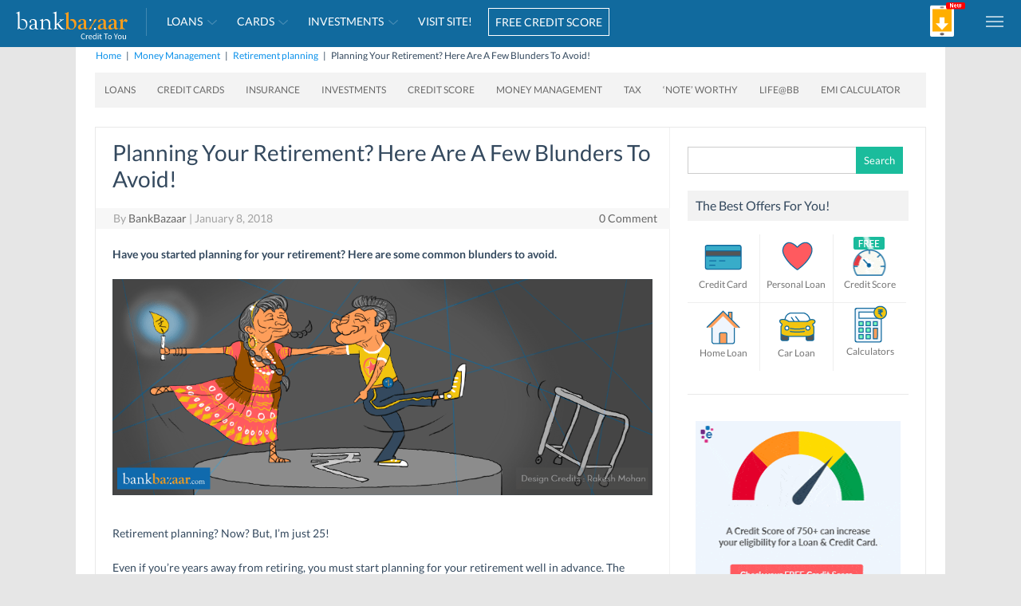

--- FILE ---
content_type: application/x-javascript
request_url: https://wsdk-files.webengage.com/webengage/~13410604b/8eda43f.js?r=1541998713000
body_size: 105
content:
try { 
	webengage.onReady(function(){
  webengage.screen({'visitorBucket':(function() {
            var _hash = webengage.util.getHashCode(webengage.util.getWebengageCookie().luid);
            return Math.abs(_hash % 100);
                   })()});
});

 } catch(e) { 
 	if (e instanceof Error) { 
		var data = e.stack || e.description;
		data = (data.length > 900 ? data.substring(0, 900) : data);
	 	webengage.eLog(null, 'error', data, 'cwc-error','cwc', '8eda43f');
	 }
 }
